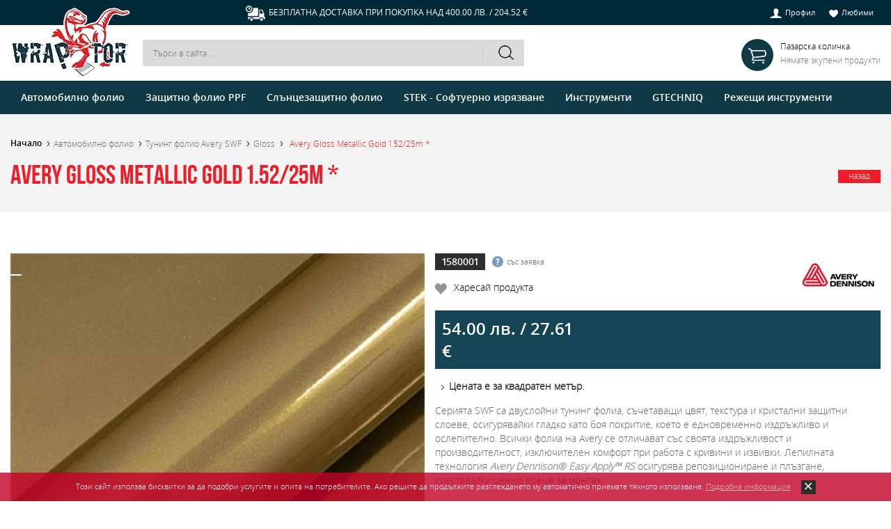

--- FILE ---
content_type: text/html; charset=UTF-8
request_url: https://wraptor.bg/gloss/avery-gloss-metallic-gold-1-52-25m/
body_size: 8230
content:
<!DOCTYPE html>
	<html lang="bg">
		<head>
			<meta charset="utf-8"/><title>Avery Gloss Metallic Gold 1.52/25m *</title>
	<meta http-equiv="X-UA-Compatible" content="IE=edge,chrome=1" />
	<meta name="viewport" content="width=device-width, initial-scale=1.0, maximum-scale=1.0, user-scalable=0" />
	<meta name="Description" content="Avery Gloss Metallic Gold 1.52/25m * на цена 54.00 лв. / 27.61 &euro; Цената е за квадратен метър. Серията SWF са двуслойни тунинг фолиа, съчетаващи ..." />
	<meta name="classification" content="business" />
	<meta name="allow-search" content="YES" />
	<meta name="page-type" Content="car, tuning, tools, advertising, foil, shop, store, Wraptor" />
	<meta name="language" content="bg" />
	<meta name="author" content="Studio AvangardStil" />
	<meta name="reply-to" content="info@avangardstil.it" />
	<meta name="copyright" content="Copyright &copy; 2026 Wraptor, All rights reserved." />
	<meta name="owner" content="Wraptor" />
	<meta name="rating" content="general" />
	<meta name="audience" Content="all" />
	<meta name="robots" content="index, follow" />
	<meta name="revisit-after" content="7 days" />
	<meta name="keywords" content="" />
    
	<meta name="twitter:card" content="summary_large_image" />
	<meta name="twitter:site" content="@WraptorBG" />
	<meta name="twitter:creator" content="@WraptorBG" />
	<meta name="twitter:title" content="Avery Gloss Metallic Gold 1.52/25m *" />
	<meta name="twitter:description" content="Avery Gloss Metallic Gold 1.52/25m * на цена 54.00 лв. / 27.61 &euro; Цената е за квадратен метър. Серията SWF са двуслойни тунинг фолиа, съчетаващи ..." />
    <meta name="twitter:image:alt" content="Avery Gloss Metallic Gold 1.52/25m *" />
    <meta name="twitter:image" content="https://wraptor.bg/Images/Items/Big/323.webp" />
    
	<meta property="fb:app_id" content="" />
	<meta property="og:url" content="https://wraptor.bg/gloss/avery-gloss-metallic-gold-1-52-25m/" />
	<meta property="og:type" content="website" />
	<meta property="og:title" content="Avery Gloss Metallic Gold 1.52/25m *" />
	<meta property="og:image" content="https://wraptor.bg/Images/Items/Big/323.webp" />
	<meta property="og:description" content="Avery Gloss Metallic Gold 1.52/25m * на цена 54.00 лв. / 27.61 &euro; Цената е за квадратен метър. Серията SWF са двуслойни тунинг фолиа, съчетаващи ..." />
	<meta name="facebook-domain-verification" content="ls92be4ku96gypx18thekolfveu527" /><link rel="canonical" href="https://wraptor.bg/gloss/avery-gloss-metallic-gold-1-52-25m/" />
		<link rel="alternate" href="https://wraptor.bg/gloss/avery-gloss-metallic-gold-1-52-25m/" hreflang="BG-bg" />
		<link rel="alternate" href="https://wraptor.bg/gloss/avery-gloss-metallic-gold-1-52-25m/" hreflang="x-default" /><link rel="SHORTCUT ICON" href="https://wraptor.bg/Images/Icons/favicon.ico" />
	<link rel="preload" href="https://wraptor.bg/Styles/Fonts/BebasNeue.woff2" as="font" type="font/woff2" crossorigin> 
	<link rel="preload" href="https://wraptor.bg/Styles/Fonts/BebasNeue.woff" as="font" type="font/woff" crossorigin> 
	<link rel="preload" href="https://wraptor.bg/Styles/Fonts/BebasNeue.ttf" as="font" type="font/ttf" crossorigin> 
	<link rel="preload" href="https://wraptor.bg/Styles/Fonts/BebasNeueBold.woff2" as="font" type="font/woff2" crossorigin> 
	<link rel="preload" href="https://wraptor.bg/Styles/Fonts/BebasNeueBold.woff" as="font" type="font/woff" crossorigin> 
	<link rel="preload" href="https://wraptor.bg/Styles/Fonts/BebasNeueBold.ttf" as="font" type="font/ttf" crossorigin> 
	<link rel="preload" href="https://wraptor.bg/Styles/Fonts/BebasNeueLight.woff2" as="font" type="font/woff2" crossorigin> 
	<link rel="preload" href="https://wraptor.bg/Styles/Fonts/BebasNeueLight.woff" as="font" type="font/woff" crossorigin> 
	<link rel="preload" href="https://wraptor.bg/Styles/Fonts/BebasNeueLight.ttf" as="font" type="font/ttf" crossorigin> 
	<link rel="preload" href="https://wraptor.bg/Styles/Fonts/OpenSans.woff2" as="font" type="font/woff2" crossorigin> 
	<link rel="preload" href="https://wraptor.bg/Styles/Fonts/OpenSans.woff" as="font" type="font/woff" crossorigin> 
	<link rel="preload" href="https://wraptor.bg/Styles/Fonts/OpenSans.ttf" as="font" type="font/ttf" crossorigin> 
	<link rel="preload" href="https://wraptor.bg/Styles/Fonts/OpenSansBold.woff2" as="font" type="font/woff2" crossorigin> 
	<link rel="preload" href="https://wraptor.bg/Styles/Fonts/OpenSansBold.woff" as="font" type="font/woff" crossorigin> 
	<link rel="preload" href="https://wraptor.bg/Styles/Fonts/OpenSansBold.ttf" as="font" type="font/ttf" crossorigin> 
	<link rel="preload" href="https://wraptor.bg/Styles/Fonts/OpenSansLight.woff2" as="font" type="font/woff2" crossorigin> 
	<link rel="preload" href="https://wraptor.bg/Styles/Fonts/OpenSansLight.woff" as="font" type="font/woff" crossorigin> 
	<link rel="preload" href="https://wraptor.bg/Styles/Fonts/OpenSansLight.ttf" as="font" type="font/ttf" crossorigin> 
	<link rel="preload" href="https://wraptor.bg/Styles/Fonts/OpenSansSemiBold.woff2" as="font" type="font/woff2" crossorigin> 
	<link rel="preload" href="https://wraptor.bg/Styles/Fonts/OpenSansSemiBold.woff" as="font" type="font/woff" crossorigin> 
	<link rel="preload" href="https://wraptor.bg/Styles/Fonts/OpenSansSemiBold.ttf" as="font" type="font/ttf" crossorigin><link href="https://wraptor.bg/Styles/Scripts/sweetalert.css" type="text/css" rel="stylesheet" />
	<link href="https://wraptor.bg/Styles/style.css" type="text/css" rel="stylesheet" />
    <link href="https://wraptor.bg/Styles/mobile.css" type="text/css" rel="stylesheet" /><link href="https://wraptor.bg/Styles/Scripts/slider.css" type="text/css" rel="stylesheet" />
            <link href="https://wraptor.bg/Styles/Scripts/popup.css" type="text/css" rel="stylesheet" />
            <link href="https://wraptor.bg/Styles/Pages/item.css" type="text/css" rel="stylesheet" /><!--[if lt IE 9]>
		<script src="https://wraptor.bg/Scripts/html5.js" async></script>
	<![endif]-->
	<script src="https://wraptor.bg/Scripts/lib.js"></script>
	<script src="https://wraptor.bg/Scripts/responsive.js" async></script>
    <script src="https://wraptor.bg/Scripts/others.js"></script><script src="https://wraptor.bg/Scripts/slider.js"></script>
        <script src="https://wraptor.bg/Scripts/popup.js"></script><script src="https://wraptor.bg/Scripts/functions.js"></script>
	<script async src="https://www.googletagmanager.com/gtag/js?id=G-QTPMZ76MZ9"></script>
    <noscript><img src="https://www.facebook.com/tr?id=1957183894723269&ev=PageView&noscript=1" width="1" height="1" alt="Facebook pixel" /></noscript></head>
		<body itemscope itemtype="http://schema.org/WebSite"><link itemprop="url" href="https://wraptor.bg/gloss/avery-gloss-metallic-gold-1-52-25m/" />
			<input type="hidden" id="page" value="gloss" />
			<div id="coockiebanner" class="coockiebanner">Този сайт използва бисквитки за да подобри услугите и опита на потребителите. Ако решите да продължите разглеждането му автоматично приемате тяхното използване.  <a href="https://wraptor.bg/profil/">Подробна информация</a><a class="boxclose"></a></div><section class="top" itemscope itemtype="http://schema.org/LocalBusiness">
                <meta itemprop="priceRange" content="$$" />
                <meta itemprop="name" content="Wraptor" />
				<meta itemprop="currenciesAccepted" content="BGN" />
                <meta itemprop="url" content="https://wraptor.bg/gloss/avery-gloss-metallic-gold-1-52-25m/" />
                <meta itemprop="openingHours" content="Mo-Fr 08:30-17:00" />
                <meta itemprop="telephone" content="+359 878 663 048" />
				<meta itemprop="paymentAccepted" content="Cash, Credit Card, etc." />
				<meta itemprop="logo" content="https://wraptor.bg/Images/Buttons/logo.png" />
				<meta itemprop="image" content="https://wraptor.bg/Images/Others/social.jpg" />
                <meta itemprop="address" content="бул. &quot;Александър Стамболийски&quot; 39Д, 4004 Пловдив" />
                <span class="count"><ul itemscope itemtype="http://schema.org/SiteNavigationElement">
            <li class="hide"><a class="show" itemprop="url"><p class="icon1"></p><span itemprop="name">Меню</span></a></li>
            <li><a href="https://wraptor.bg/profil/" itemprop="url"><p class="icon2"></p><span itemprop="name">Профил</span></a></li>
            <li><a href="https://wraptor.bg/lyubimi/" itemprop="url"><p class="icon3"></p><span itemprop="name">Любими</span></a></li>
            <li class="hide"><a class="cart" itemprop="url"><p class="icon4"></p><span itemprop="name">Количка</span></a></li>
		</ul><aside><p></p>Безплатна доставка при покупка над 400.00 лв. / 204.52 &euro;</aside>
                    <div class="cleall"></div>
                </span>
            </section>
            <header itemscope itemtype="http://schema.org/WPHeader">
                <span class="count">
                    <a href="https://wraptor.bg/" class="logo">
						<picture>
							<source type="image/webp" data-srcset="https://wraptor.bg/Images/Buttons/logo.webp" />
							<source type="image/png" data-srcset="https://wraptor.bg/Images/Buttons/logo.png" />
							<img data-src="https://wraptor.bg/Images/Buttons/logo.webp" width="175px" height="100px" alt="Wraptor" title="Wraptor" itemprop="name" class="lazy">
						</picture>
					</a>
                    <a class="cart">
                        <big><em></em></big>
                        <aside>Пазарска количка<p id="cartotal">Нямате зкупени продукти</p></aside>
                        <div class="clear"></div>
                    </a>
                    <div class="search"><input type="text" id="stext" placeholder="Търси в сайта ..." value="" /><a id="sfind" class="send"></a>
                        <div class="clear"></div>
                        <div id="livesearh" class="results"></div>
                    </div>
                    <div class="cleall"></div>
                </span>
            </header>
            <section class="shopingcart"><div id="cart" class="cart"></div></section><nav id="menu" class="menu">
                    <span class="count">
                        <ul id="categories" itemscope itemtype="http://schema.org/SiteNavigationElement"><li class="cat">
                <a href="https://wraptor.bg/avtomobilno-folio/" itemprop="url" class="smenu"><span itemprop="name">Автомобилно фолио<p>+</p></span></a><aside><div class="box">
                                <a href="https://wraptor.bg/tuning-folio-avery-swf/" itemprop="name"><span itemprop="name">Тунинг фолио Avery SWF</span></a><article><a href="https://wraptor.bg/gloss/" itemprop="name"><span itemprop="name">Gloss</span></a><a href="https://wraptor.bg/satin/" itemprop="name"><span itemprop="name">Satin</span></a><a href="https://wraptor.bg/matte/" itemprop="name"><span itemprop="name">Matte</span></a><a href="https://wraptor.bg/pearl/" itemprop="name"><span itemprop="name">Pearl</span></a><a href="https://wraptor.bg/customized/" itemprop="name"><span itemprop="name">Customized</span></a><a href="https://wraptor.bg/brushed/" itemprop="name"><span itemprop="name">Brushed</span></a><a href="https://wraptor.bg/chameleon/" itemprop="name"><span itemprop="name">Chameleon</span></a><a href="https://wraptor.bg/chrome/" itemprop="name"><span itemprop="name">Chrome</span></a><div class="clear"></div>
                                    </article></div><div class="box">
                                <a href="https://wraptor.bg/tuning-folio-iristek/" itemprop="name"><span itemprop="name">Тунинг фолио IRISTEK</span></a></div><div class="box">
                                <a href="https://wraptor.bg/tuning-folia-arlon/" itemprop="name"><span itemprop="name">Тунинг фолиа ARLON</span></a></div><div class="clear"></div>
                    </aside></li><li class="cat">
                <a href="https://wraptor.bg/zashtitno-folio-ppf/" itemprop="url" class="smenu"><span itemprop="name">Защитно фолио PPF<p>+</p></span></a><aside><div class="box">
                                <a href="https://wraptor.bg/za-chelni-stakla-i-panorami/" itemprop="name"><span itemprop="name">За челни стъкла и панорами</span></a></div><div class="box">
                                <a href="https://wraptor.bg/za-tsyalostna-zashtita/" itemprop="name"><span itemprop="name">За цялостна защита</span></a><article><a href="https://wraptor.bg/stek/" itemprop="name"><span itemprop="name">STEK</span></a><a href="https://wraptor.bg/stek-airforce-s-kanali-za-suh-montazh/" itemprop="name"><span itemprop="name">STEK AIRForce с канали за сух монтаж</span></a><a href="https://wraptor.bg/light-guard/" itemprop="name"><span itemprop="name">Light Guard</span></a><div class="clear"></div>
                                    </article></div><div class="box">
                                <a href="https://wraptor.bg/zatamnyavane-na-farove-i-stopove/" itemprop="name"><span itemprop="name">Затъмняване на фарове и стопове</span></a><article><a href="https://wraptor.bg/stek-za-farove-i-stopove/" itemprop="name"><span itemprop="name">STEK за фарове и стопове</span></a><a href="https://wraptor.bg/folio-luxe-wrap-za-zatamnyavane-na-farove/" itemprop="name"><span itemprop="name">Фолио LUXE Wrap за затъмняване на фарове</span></a><div class="clear"></div>
                                    </article></div><div class="box">
                                <a href="https://wraptor.bg/za-smyana-na-tsvyat/" itemprop="name"><span itemprop="name">За смяна на цвят</span></a><article><a href="https://wraptor.bg/iristek/" itemprop="name"><span itemprop="name">Iristek</span></a><div class="clear"></div>
                                    </article></div><div class="clear"></div>
                    </aside></li><li class="cat">
                <a href="https://wraptor.bg/slantsezashtitno-folio/" itemprop="url" class="smenu"><span itemprop="name">Слънцезащитно фолио<p>+</p></span></a><aside><div class="box">
                                <a href="https://wraptor.bg/stek-23/" itemprop="name"><span itemprop="name">STEK</span></a><article><a href="https://wraptor.bg/lunaray-action/" itemprop="name"><span itemprop="name">LUNARAY Action+</span></a><a href="https://wraptor.bg/lunaray-nex/" itemprop="name"><span itemprop="name">LUNARAY Nex</span></a><div class="clear"></div>
                                    </article></div><div class="box">
                                <a href="https://wraptor.bg/global/" itemprop="name"><span itemprop="name">GLOBAL</span></a><article><a href="https://wraptor.bg/global-hp-premium/" itemprop="name"><span itemprop="name">GLOBAL HP Premium</span></a><a href="https://wraptor.bg/global-qdp-ceramic/" itemprop="name"><span itemprop="name">GLOBAL QDP Ceramic</span></a><a href="https://wraptor.bg/global-ir-supreme/" itemprop="name"><span itemprop="name">GLOBAL IR Supreme</span></a><div class="clear"></div>
                                    </article></div><div class="box">
                                <a href="https://wraptor.bg/hameleonovo-folio-za-chelni-stakla/" itemprop="name"><span itemprop="name">Хамелеоново фолио за чeлни стъкла</span></a></div><div class="box">
                                <a href="https://wraptor.bg/wraptor-light-guard/" itemprop="name"><span itemprop="name">Wraptor Light Guard</span></a></div><div class="clear"></div>
                    </aside></li><li class="cat">
                <a href="https://wraptor.bg/stek-softuerno-izryazvane/" itemprop="url"><span itemprop="name">STEK - Софтуерно изрязване</span></a></li><li class="cat">
                <a href="https://wraptor.bg/instrumenti/" itemprop="url" class="smenu"><span itemprop="name">Инструменти<p>+</p></span></a><aside><div class="box">
                                <a href="https://wraptor.bg/rakeli/" itemprop="name"><span itemprop="name">Ракели</span></a></div><div class="box">
                                <a href="https://wraptor.bg/konsumativi/" itemprop="name"><span itemprop="name">Консумативи</span></a></div><div class="box">
                                <a href="https://wraptor.bg/drazhki-za-rakeli/" itemprop="name"><span itemprop="name">Дръжки за ракели</span></a></div><div class="box">
                                <a href="https://wraptor.bg/skraperi/" itemprop="name"><span itemprop="name">Скрапери</span></a></div><div class="box">
                                <a href="https://wraptor.bg/preparati/" itemprop="name"><span itemprop="name">Препарати</span></a></div><div class="box">
                                <a href="https://wraptor.bg/magniti/" itemprop="name"><span itemprop="name">Магнити</span></a></div><div class="clear"></div>
                    </aside></li><li class="cat">
                <a href="https://wraptor.bg/gtechniq/" itemprop="url" class="smenu"><span itemprop="name">GTECHNIQ<p>+</p></span></a><aside><div class="box">
                                <a href="https://wraptor.bg/keramichni-pokritiya/" itemprop="name"><span itemprop="name">Керамични покрития</span></a></div><div class="box">
                                <a href="https://wraptor.bg/za-pochistvane-i-poddrazhka/" itemprop="name"><span itemprop="name">За почистване и поддръжка</span></a></div><div class="box">
                                <a href="https://wraptor.bg/za-dzhanti-i-gumi/" itemprop="name"><span itemprop="name">За джанти и гуми</span></a></div><div class="box">
                                <a href="https://wraptor.bg/za-interior/" itemprop="name"><span itemprop="name">За интериор</span></a></div><div class="box">
                                <a href="https://wraptor.bg/za-stakla/" itemprop="name"><span itemprop="name">За стъкла</span></a></div><div class="clear"></div>
                    </aside></li><li class="cat">
                <a href="https://wraptor.bg/rezheshti-instrumenti/" itemprop="url"><span itemprop="name">Режещи инструменти</span></a></li><div class="cleall"></div>
                        </ul>
                    </span>
                </nav><script>
		fetch("https://www.google-analytics.com/mp/collect?measurement_id=" + measurementId + "&api_secret=" + apiSecret, {
			method: "POST",
			body: JSON.stringify({
				"client_id": getClientId,
				"events": [{
					"name": "view_item",
					"params": {
						"currency": "BGN",
        				"value": 54,
						"items": [
						 	{
								"item_id": "181",
								"item_name": "Avery Gloss Metallic Gold 1.52/25m *",
								"price": 54,
								"quantity": 1
							}
						]
					}
				}]
			})
		});
	</script><section class="headline">
        <span class="count">
            <ul>
                <li><a href="https://wraptor.bg/">Начало</a><p></p></li><li><a href="https://wraptor.bg/tuning-folio-avery-swf/avtomobilno-folio/">Автомобилно фолио</a><p></p></li><li><a href="https://wraptor.bg/tuning-folio-avery-swf/">Тунинг фолио Avery SWF</a><p></p></li><li><a href="https://wraptor.bg/gloss/">Gloss</a><p></p></li>
                <li><a href="https://wraptor.bg/gloss/avery-gloss-metallic-gold-1-52-25m/">Avery Gloss Metallic Gold 1.52/25m *</a></li>
            </ul>
            <h1><strong>Avery Gloss Metallic Gold 1.52/25m *</strong><a href="https://wraptor.bg/gloss/" class="button">назад</a></h1>
        </span>
    </section>
    <section class="page" itemtype="http://schema.org/Product" itemscope>
		<meta content="Avery Gloss Metallic Gold 1.52/25m *" itemprop="name">
        <meta content="https://wraptor.bg/gloss/avery-gloss-metallic-gold-1-52-25m/" itemprop="url">
        <span class="count"><div class="lside">
	<div class="box"><div class="label"><span class="top" style="background-color:#FFFFFF; color:#FFFFFF;"></span></div><ul id="images"><li><picture>
							<source type="image/webp" data-srcset="https://wraptor.bg/Images/Items/Big/323.webp" />
							<source type="image/jpg" data-srcset="https://wraptor.bg/Images/Items/Big/323.jpg" />
							<img src="https://wraptor.bg/Images/Items/Big/323.webp" width="700px" height="700px" alt="Avery Gloss Metallic Gold 1.52/25m * | 54.00 лв. / 27.61 &euro;" title="Avery Gloss Metallic Gold 1.52/25m * | 54.00 лв. / 27.61 &euro; - 323" itemprop="image" />
						</picture></li></ul>
	</div>
    <div id="thumbs" class="thumbs"><a data-slide-index="0" href="">
					<p></p>
					<picture>
						<source type="image/webp" data-srcset="https://wraptor.bg/Images/Items/Small/323.webp" />
						<source type="image/jpg" data-srcset="https://wraptor.bg/Images/Items/Small/323.jpg" />
						<img data-src="https://wraptor.bg/Images/Items/Small/323.webp" width="110px" height="110px" alt="Avery Gloss Metallic Gold 1.52/25m * | 54.00 лв. / 27.61 &euro;" title="323 - Avery Gloss Metallic Gold 1.52/25m * | 54.00 лв. / 27.61 &euro;" itemprop="image" class="lazy" />
					</picture>
				</a><p class="cleall"></p></div>
	<div class="cleall"></div>
</div><div class="rside">
    <div class="box"><span class="sku" itemprop="sku">1580001</span><span class="status"><em class="request"></em>със заявка</span><div class="clear"></div><a rev="181" class="like no"><em></em>Харесай продукта</a>
    </div><a href="https://wraptor.bg/proizvoditeli/avery-dennison/" class="brand" itemprop="brand" itemtype="https://schema.org/Brand" itemscope><picture>
					<source type="image/webp" data-srcset="https://wraptor.bg/Images/Brands/16.png" />
					<source type="image/png" data-srcset="https://wraptor.bg/Images/Brands/16.png" />
					<img data-src="https://wraptor.bg/Images/Brands/16.png" width="170px" height="95px" alt="Avery Dennison" title="Avery Dennison" class="lazy" />
				</picture><meta content="Avery Dennison" itemprop="name">
		</a><div class="cleall"></div>
    <div class="price" itemprop="offers" itemscope itemtype="http://schema.org/Offer">
		<meta itemprop="priceCurrency" content="BGN" />
		<meta content="https://wraptor.bg/gloss/avery-gloss-metallic-gold-1-52-25m/" itemprop="url">
		<meta itemprop="availability" content="https://schema.org/PreOrder" />
        <link itemprop="acceptedPaymentMethod" href="https://purl.org/goodrelations/v1#ByBankTransferInAdvance" />
        <link itemprop="acceptedPaymentMethod" href="https://purl.org/goodrelations/v1#ByInvoice" />
        <link itemprop="acceptedPaymentMethod" href="https://purl.org/goodrelations/v1#Cash" />
        <link itemprop="acceptedPaymentMethod" href="https://purl.org/goodrelations/v1#DirectDebit" />
        <link itemprop="acceptedPaymentMethod" href="https://purl.org/goodrelations/v1#PayPal" />
		<input type="hidden" id="price" value="54" /><meta itemprop="price" content="54.00" />
            <span id="p1" class="actual">54.00 лв. / 27.61 &euro;</span><div class="clear"></div><meta itemprop="priceValidUntil" content="2026-12-31" /></div><meta content="
	Цената е за квадратен метър.

Серията SWF са двуслойни тунинг фолиа, съчетаващи цвят, текстура и кристални защитни слоеве, осигурявайки гладко като боя покритие, което е едновременно издръжливо и ослепително. Всички фолиа на Avery се отличават със своята издръжливост и производителност, изключителен комфорт при работа с кривини и извивки. Лепилната технология&nbsp;Avery Dennison&reg; Easy Apply&trade; RS&nbsp;осигурява репозициониране и плъзгане, спестявайки ценно време за монтаж." itemprop="description">
		<div class="description"><ul>
	<li><strong>Цената е за квадратен метър.</strong></li>
</ul>
Серията SWF са двуслойни тунинг фолиа, съчетаващи цвят, текстура и кристални защитни слоеве, осигурявайки гладко като боя покритие, което е едновременно издръжливо и ослепително. Всички фолиа на Avery се отличават със своята издръжливост и производителност, изключителен комфорт при работа с кривини и извивки. Лепилната технология&nbsp;<strong><em>Avery Dennison&reg; Easy Apply&trade; RS</em></strong>&nbsp;осигурява репозициониране и плъзгане, спестявайки ценно време за монтаж.</div><div class="color">
            <input type="hidden" id="color" rel="0" />
            <strong id="cresult">Цвят: </strong> <span id="setcolor"></span><br /><meta itemprop="color" content="Yellow" />		
                <a dir="77" rel="Yellow" rev="0" class="null" style="background-color:#ffff1f;"></a><div class="clear"></div>
        </div><div class="mq">
			<strong id="cmresult">Дължина: </strong><em> в сантиметри</em>
			<input type="text" id="cm" placeholder="см." data-width="152" />
			<div id="mq"></div>
		</div><script>fbq("track", "ViewContent");</script><script>fbq("track", "CustomizeProduct");</script><small id="result"></small>
    <div class="action"><a id="call" dir="181" data-name="Avery Gloss Metallic Gold 1.52/25m *" class="btn">Бърза поръчка</a>
            <a id="buy" dir="181" data-name="Avery Gloss Metallic Gold 1.52/25m *" class="button">Закупи</a><div class="clear"></div>
    </div><hr />
	<div class="add">
		<h4>Оцени продукта</h4>
		<em id="s1" dir="1" data-id="181" class="null"></em>
    	<em id="s2" dir="2" data-id="181" class="null"></em>
    	<em id="s3" dir="3" data-id="181" class="null"></em>
    	<em id="s4" dir="4" data-id="181" class="null"></em>
		<em id="s5" dir="5" data-id="181" class="null"></em>
		<div class="clear"></div>
		<small id="voteresults"></small>
	</div>
    <div id="tellform" class="tellpopup">
        <div>
            <h3>Осведоми ме</h3>
            <input type="text" id="tellname" placeholder="Вашето име" />
            <input type="text" id="tellmail" placeholder="E-mail" />
            <hr />
            <strong>Общи условия: </strong><br />
            <div class="checkbox"><input type="checkbox" id="tellaccept" name="check"><label id="checkbox" for="tellaccept"></label></div>
            <label for="tellaccept" class="txt">Приемам общите условия и разрешавам обработката на личните ми данни, съдържащи се в тази форма само за вътрешно ползване.<br />Съгласявам се със законовите норми съгласно ЗЗП и GDPR.</label>
            <div class="clear"></div>
            <small id="tellresult"></small>
            <a id="tellsend" rel="181" class="btn">Изпрати</a>
        </div>
    </div>
</div>
<div class="cleall"></div><article>
		<h3><p></p>Други продукти<span><div id="m3prev" class="prevs"></div> / <div id="m3next" class="nexts"></div></span></h3>
		<ul class="more3"><li><a href="https://wraptor.bg/rakeli/rakel-byudzheten-sredna-tvardost-byal/" id="item74" class="item" itemprop="itemListElement" itemscope itemtype="http://schema.org/ListItem">
		<link itemprop="url" href="https://wraptor.bg/rakeli/rakel-byudzheten-sredna-tvardost-byal/" /><picture>
					<source type="image/webp" data-srcset="https://wraptor.bg/Images/Items/Medium/163.webp" />
					<source type="image/jpg" data-srcset="https://wraptor.bg/Images/Items/Medium/163.jpg" />
					<img data-src="https://wraptor.bg/Images/Items/Medium/163.webp" width="244px" height="244px" alt="Ракел бюджетен средна твърдост /бял/" title="Ракел бюджетен средна твърдост /бял/ - 74" itemprop="image" class="lazy" />
				</picture><div class="info"><h4 itemprop="name">Ракел бюджетен средна твърдост /бял/</h4></div><div class="price">3.00<sub> лв.</sub> / 1.53<sub> &euro;</sub></div><div class="status"><em class="available"></em>в наличност</div><div class="reating"><em class="null"></em><em class="null"></em><em class="null"></em><em class="null"></em><em class="null"></em></div>
	   <div class="cleall"></div>
    </a></li><li><a href="https://wraptor.bg/konsumativi/pistolet-za-goresht-vazduh/" id="item601" class="item" itemprop="itemListElement" itemscope itemtype="http://schema.org/ListItem">
		<link itemprop="url" href="https://wraptor.bg/konsumativi/pistolet-za-goresht-vazduh/" /><picture>
					<source type="image/webp" data-srcset="https://wraptor.bg/Images/Items/Medium/sott-heatgun.webp" />
					<source type="image/jpg" data-srcset="https://wraptor.bg/Images/Items/Medium/sott-heatgun.jpg" />
					<img data-src="https://wraptor.bg/Images/Items/Medium/sott-heatgun.webp" width="244px" height="244px" alt="Пистолет за горещ въздух" title="Пистолет за горещ въздух - 601" itemprop="image" class="lazy" />
				</picture><div class="info"><h4 itemprop="name">Пистолет за горещ въздух</h4></div><div class="price">117.60<sub> лв.</sub> / 60.13<sub> &euro;</sub></div><div class="status"><em class="available"></em>в наличност</div><div class="reating"><em class="null"></em><em class="null"></em><em class="null"></em><em class="null"></em><em class="null"></em></div>
	   <div class="cleall"></div>
    </a></li><li><a href="https://wraptor.bg/tuning-folia-arlon/arlon-gloss-berry-blue-1-52-25m/" id="item569" class="item" itemprop="itemListElement" itemscope itemtype="http://schema.org/ListItem">
		<link itemprop="url" href="https://wraptor.bg/tuning-folia-arlon/arlon-gloss-berry-blue-1-52-25m/" /><picture>
					<source type="image/webp" data-srcset="https://wraptor.bg/Images/Items/Medium/berry-blue.webp" />
					<source type="image/jpg" data-srcset="https://wraptor.bg/Images/Items/Medium/berry-blue.jpg" />
					<img data-src="https://wraptor.bg/Images/Items/Medium/berry-blue.webp" width="244px" height="244px" alt="Arlon Gloss Berry Blue 1.52/25m" title="Arlon Gloss Berry Blue 1.52/25m - 569" itemprop="image" class="lazy" />
				</picture><div class="info"><h4 itemprop="name">Arlon Gloss Berry Blue 1.52/25m</h4></div><div class="price">48.00<sub> лв.</sub> / 24.54<sub> &euro;</sub></div><div class="status"><em class="request"></em>със заявка</div><div class="reating"><em class="null"></em><em class="null"></em><em class="null"></em><em class="null"></em><em class="null"></em></div>
	   <div class="cleall"></div>
    </a></li><li><a href="https://wraptor.bg/konsumativi/rakel-equalizer/" id="item530" class="item" itemprop="itemListElement" itemscope itemtype="http://schema.org/ListItem">
		<link itemprop="url" href="https://wraptor.bg/konsumativi/rakel-equalizer/" /><picture>
					<source type="image/webp" data-srcset="https://wraptor.bg/Images/Items/Medium/equalizer.webp" />
					<source type="image/jpg" data-srcset="https://wraptor.bg/Images/Items/Medium/equalizer.jpg" />
					<img data-src="https://wraptor.bg/Images/Items/Medium/equalizer.webp" width="244px" height="244px" alt="Ракел Equalizer" title="Ракел Equalizer - 530" itemprop="image" class="lazy" />
				</picture><div class="info"><h4 itemprop="name">Ракел Equalizer</h4></div><div class="price">13.50<sub> лв.</sub> / 6.90<sub> &euro;</sub></div><div class="status"><em class="available"></em>в наличност</div><div class="reating"><em class="null"></em><em class="null"></em><em class="null"></em><em class="null"></em><em class="null"></em></div>
	   <div class="cleall"></div>
    </a></li><li><a href="https://wraptor.bg/rezheshti-instrumenti/rezerven-nozh-ba-100-45-5br-paket/" id="item43" class="item" itemprop="itemListElement" itemscope itemtype="http://schema.org/ListItem">
		<link itemprop="url" href="https://wraptor.bg/rezheshti-instrumenti/rezerven-nozh-ba-100-45-5br-paket/" /><picture>
					<source type="image/webp" data-srcset="https://wraptor.bg/Images/Items/Medium/106.webp" />
					<source type="image/jpg" data-srcset="https://wraptor.bg/Images/Items/Medium/106.jpg" />
					<img data-src="https://wraptor.bg/Images/Items/Medium/106.webp" width="244px" height="244px" alt="Резервен нож BA-100 45° 5бр/пакет" title="Резервен нож BA-100 45° 5бр/пакет - 43" itemprop="image" class="lazy" />
				</picture><div class="info"><h4 itemprop="name">Резервен нож BA-100 45° 5бр/пакет</h4></div><div class="price">6.00<sub> лв.</sub> / 3.07<sub> &euro;</sub></div><div class="status"><em class="available"></em>в наличност</div><div class="reating"><em class="null"></em><em class="null"></em><em class="null"></em><em class="null"></em><em class="null"></em></div>
	   <div class="cleall"></div>
    </a></li><li><a href="https://wraptor.bg/rakeli/rakel-za-stakla-conqueror-sin/" id="item49" class="item" itemprop="itemListElement" itemscope itemtype="http://schema.org/ListItem">
		<link itemprop="url" href="https://wraptor.bg/rakeli/rakel-za-stakla-conqueror-sin/" /><picture>
					<source type="image/webp" data-srcset="https://wraptor.bg/Images/Items/Medium/119.webp" />
					<source type="image/jpg" data-srcset="https://wraptor.bg/Images/Items/Medium/119.jpg" />
					<img data-src="https://wraptor.bg/Images/Items/Medium/119.webp" width="244px" height="244px" alt="Ракел за стъкла Conqueror син" title="Ракел за стъкла Conqueror син - 49" itemprop="image" class="lazy" />
				</picture><div class="info"><h4 itemprop="name">Ракел за стъкла Conqueror син</h4></div><div class="price">15.40<sub> лв.</sub> / 7.87<sub> &euro;</sub></div><div class="status"><em class="available"></em>в наличност</div><div class="reating"><em class="null"></em><em class="null"></em><em class="null"></em><em class="null"></em><em class="null"></em></div>
	   <div class="cleall"></div>
    </a></li></ul>
</article><div class="cleall"></div></span>
	</section><section class="bottom">
                <span class="count">
                    <div class="box"><p class="icon1"></p><strong>Безплатна доставка</strong>за всички поръчки над 400.00 лв. / 204.52 &euro;</div>
                    <div class="box"><p class="icon2"></p><strong>Възможност за връщане</strong>в срок от 14 дни съгласно ЗЗП</div>
                    <div class="box"><p class="icon3"></p><strong>Гарантирано качество</strong>на всички предлагани стоки</div>
                    <div class="box"><p class="icon4"></p><strong>Помощен център</strong>отговор на всеки Ваш въпрос</div>
                    <div class="clear"></div>
                </span>
            </section>
            <footer itemscope itemtype="http://schema.org/WPFooter">
                <span class="count">
                    <div class="menu" itemscope itemtype="http://schema.org/SiteNavigationElement">
                        <div class="title">Меню</div><a href="https://wraptor.bg/" itemprop="url"><span itemprop="name">Начало</span></a>
		<a href="https://wraptor.bg/za-nas/" itemprop="url"><span itemprop="name">За нас</span></a>
		<a href="https://wraptor.bg/kontakti/" itemprop="url"><span itemprop="name">Контакти</span></a></div>
                    <div class="menu" itemscope itemtype="http://schema.org/SiteNavigationElement">
                        <div class="title">Пазаруване</div><a href="https://wraptor.bg/produkti/novi-predlozheniya/" itemprop="url"><span itemprop="name">Нови предложения</span></a>
		<a href="https://wraptor.bg/produkti/promotsii/" itemprop="url"><span itemprop="name">Продукти на оферта</span></a>
		<a href="https://wraptor.bg/proizvoditeli/" itemprop="url"><span itemprop="name">Производители</span></a></div>
                    <div class="menu" itemscope itemtype="http://schema.org/SiteNavigationElement">
                        <div class="title">Полезно</div><a href="https://wraptor.bg/polezno/plashtaniya/" itemprop="url"><span itemprop="name">Методи на плащане</span></a>
		<a href="https://wraptor.bg/polezno/dostavki/" itemprop="url"><span itemprop="name">Доставки и срокове</span></a>
		<a href="https://wraptor.bg/polezno/garantsii/" itemprop="url"><span itemprop="name">Гаранции и качество</span></a>
		<a href="https://wraptor.bg/polezno/otkaz/" itemprop="url"><span itemprop="name">Право на отказ</span></a>
		<a href="https://wraptor.bg/polezno/zamyana/" itemprop="url"><span itemprop="name">Замяна и връщане</span></a>
		<a href="https://wraptor.bg/polezno/vaprosi/" itemprop="url"><span itemprop="name">Често задавани въпроси</span></a></div>
                    <div class="menu" itemscope itemtype="http://schema.org/SiteNavigationElement">
                        <div class="title">Информация</div><a href="https://wraptor.bg/obshti-usloviya/" itemprop="url"><span itemprop="name">Общи условия</span></a>
		<a href="https://wraptor.bg/biskvitki/" itemprop="url"><span itemprop="name">Бисквитки</span></a>
        <a href="https://wraptor.bg/poveritelnost/" itemprop="url"><span itemprop="name">Политика на поверителност</span></a>
		<a href="https://ec.europa.eu/consumers/odr/main/index.cfm?event=main.home2.show&lng=BG" target="_blank" itemprop="url"><span itemprop="name">Online решаване на спорове</span></a></div>
                    <div class="small">
                        <div class="title">Е-бюлетин</div>
                        <p>Запиши се и получавай известия за нови продукти и горещи оферти: </p>
                        <input type="text" id="newsletter" placeholder="Вашият e-mail адрес" />
                        <a id="nsend" class="button"><p></p>Изпрати</a>
                        <div class="clear"></div>
                        <small id="nresults"></small>
                    </div>
                    <div class="clear"></div>
                </span>
                <div class="socket">
                    <span class="count">
                        <div class="social">
                            <p>Последвайте ни в: </p><a href="//www.facebook.com/Wraptor.bg" target="_blank" class="facebook">Facebook</a></div>
                        <div class="copyright">
                            <strong><span itemprop="copyrightYear">2026</span> &copy; <span itemprop="copyrightHolder" itemscope itemtype="http://schema.org/Organization"><span itemprop="name">Wraptor. </span></span></strong>Всички права запазени. 
                            <aside>Create and design by <a href="https://www.avangardstil.it" target="_blank">Studio AvangardStil</a></aside>
                        </div>
                        <div class="cleall"></div>
                    </span>
                </div>
            </footer>
            <noscript id="deferred-styles"><link rel="stylesheet" type="text/css" href="https://wraptor.bg/Styles/fonts.css"/></noscript>
			<script async>            
				var loadDeferredStyles = function(){
					var addStylesNode = document.getElementById("deferred-styles");
					var replacement = document.createElement("div");
					replacement.innerHTML = addStylesNode.textContent;
					document.body.appendChild(replacement)
					addStylesNode.parentElement.removeChild(addStylesNode);
				};

				var raf = window.requestAnimationFrame || window.mozRequestAnimationFrame || window.webkitRequestAnimationFrame || window.msRequestAnimationFrame;
				if(raf) raf(function(){ window.setTimeout(loadDeferredStyles, 0); });
				else window.addEventListener("load", loadDeferredStyles);
			</script><script defer src="https://static.cloudflareinsights.com/beacon.min.js/vcd15cbe7772f49c399c6a5babf22c1241717689176015" integrity="sha512-ZpsOmlRQV6y907TI0dKBHq9Md29nnaEIPlkf84rnaERnq6zvWvPUqr2ft8M1aS28oN72PdrCzSjY4U6VaAw1EQ==" data-cf-beacon='{"version":"2024.11.0","token":"85c3d02a4f28413294b774439536eb1d","r":1,"server_timing":{"name":{"cfCacheStatus":true,"cfEdge":true,"cfExtPri":true,"cfL4":true,"cfOrigin":true,"cfSpeedBrain":true},"location_startswith":null}}' crossorigin="anonymous"></script>
</body>
	</html>

--- FILE ---
content_type: text/css; charset=utf-8
request_url: https://wraptor.bg/Styles/style.css
body_size: 5261
content:
@charset "utf-8";
/* CSS Document */

* {
	outline:none;
	padding:0px;
	margin:0px;
}

html{
	height:100%;
	padding:0px;
	margin:0px;
}

body{
	height:100%;
	overflow-x:hidden;
    background-color:#FFF;
    font-family:'OpenSansLight';
	font-size:14px;
	color:#666;
	text-decoration:none;
	font-weight:normal;
	font-style:normal;
	line-height:20px;
	padding:0px;
	margin:0px;
}

/* ALL */
.clear{height:0px; display:block; clear:left; font-size:0px; line-height:0px;}
.clean{height:0px; display:block; clear:right; font-size:0px; line-height:0px;}
.cleall{height:0px; display:block; clear:both; font-size:0px; line-height:0px;}

img{max-width:100%; height:auto; border:none; aspect-ratio:attr(width) / attr(height);}
picture{max-width:100%; height:auto; border:none;}

hr{height:1px; background-color:#CCC; border:none; color:#CCC; margin:30px 0px;}

a{color:#ed1e28; text-decoration:none; cursor:pointer;}
a:hover{color:#ed1e28; text-decoration:underline;}

a.button{display:inline-block; position:relative; background-color:#ed1e28; font-family:'OpenSansLight'; font-size:12px; color:#FFF; text-decoration:none; text-transform:uppercase; font-weight:normal; font-style:normal; line-height:36px; padding:0px 20px; margin:0px; -webkit-transition:all 0.3s ease-in-out; -moz-transition:all 0.3s ease-in-out; -o-transition:all 0.3s ease-in-out; transition:all 0.3s ease-in-out;}
a.button:hover{background-color:#2e2e2e; text-decoration:none;}

a.btn{display:inline-block; position:relative; background-color:#2e2e2e; font-family:'OpenSansLight'; font-size:12px; color:#FFF; text-decoration:none; text-transform:uppercase; font-weight:normal; font-style:normal; line-height:36px; padding:0px 20px; margin:0px; -webkit-transition:all 0.3s ease-in-out; -moz-transition:all 0.3s ease-in-out; -o-transition:all 0.3s ease-in-out; transition:all 0.3s ease-in-out;}
a.btn:hover{background-color:#ed1e28; text-decoration:none;}

ul,
ol{display:block; padding:0px; margin:15px 0px 15px 20px;}
ul li{list-style-image:url(../Images/Icons/ulli.png); padding:0px; margin:0px;}

.fb_iframe_widget{vertical-align:middle;}
noscript img,
noscript picture{display:none;}

span.count{width:-moz-calc(100% - 30px); width:-webkit-calc(100% - 30px); width:-o-calc(100% - 30px); width:calc(100% - 30px); max-width:1280px; display:block; position:relative; padding:0px 15px; margin:0px auto;}

/* STATUS */
small{display:none; font-family:Gotham, "Helvetica Neue", Helvetica, Arial, sans-serif; font-size:11px; text-decoration:none; padding:10px 0px; margin:0px 0px 15px 0px;}
small.error{display:block; color:#881b1b;}
small.success{display:block; color:#409805;}
small.loading{display:block; color:#666;}
small img,
small picture{vertical-align:text-bottom; padding:0px; margin:0px 7px 0px 0px;}

/* INPUT */
input{width:-moz-calc(100% - 30px); width:-webkit-calc(100% - 30px); width:-o-calc(100% - 30px); width:calc(100% - 30px); height:38px; display:block; position:relative; background-color:#FFF; border:none; font-family:'OpenSansLight'; font-size:12px; color:#666; text-decoration:none; font-weight:normal; font-style:normal; text-transform:none; line-height:38px; padding:0px 15px; margin:0px 0px 15px 0px;}
input.error{background-color:#FCD0C7; color:#901B1B; text-decoration:none;}
input:disabled{color:#999;}

/* TEXTAREA */
textarea{width:-moz-calc(100% - 30px); width:-webkit-calc(100% - 30px); width:-o-calc(100% - 30px); width:calc(100% - 30px); height:168px; display:block; position:relative; background-color:#FFF; border:none; font-family:'OpenSansLight'; font-size:12px; color:#666; text-decoration:none; font-weight:normal; font-style:normal; text-transform:none; line-height:16px; padding:15px; margin:0px 0px 15px 0px;}
textarea.error{background-color:#FCD0C7; color:#901B1B; text-decoration:none;}

/* SELECT */
.slct{width:100%; height:38px; display:inline-block; overflow:hidden; background-color:#FFF; background-image:url(../Images/Icons/select.png); background-position:calc(100% - 10px) 50%; background-repeat:no-repeat; border:none; vertical-align:middle; padding:0px; margin:0px 0px 15px 0px;}
.slct select{width:-moz-calc(100% + 24px); width:-webkit-calc(100% + 24px); width:-o-calc(100% + 24px); width:calc(100% + 24px); background:transparent; border:0; line-height:1; font-size:12px; color:#666; text-decoration:none; font-weight:normal; font-style:normal; padding:13px 3px; margin:0px; border-radius:0; -webkit-appearance:none;}
.slct select option{color:#666; padding:0px 10px;}
.slct select:disabled,
.slct select:disabled option{color:#CCC;}

.slct.error{background-color:#FCD0C7;}
.slct.error select,
.slct.error select option{color:#901B1B; text-decoration:none;}

/* LABEL */
label{cursor:pointer;}

/* RADIO */
div.radio{width:24px; height:24px; position:relative; float:left; clear:both; overflow:hidden; padding:0px; margin:0px 10px 15px 0px; -webkit-border-radius:50%; -moz-border-radius:50%; border-radius:50%;}
div.radio label{width:24px; height:24px; position:absolute; left:0px; top:0px; background-color:#FFF; border:none; padding:0px; cursor:pointer;}
div.radio label:after{width:12px; height:12px; position:absolute; top:6px; left:6px; background-color:#424242; -ms-filter:"progid:DXImageTransform.Microsoft.Alpha(Opacity=0)"; filter:alpha(opacity=0); opacity:0; content:''; -webkit-border-radius:50%; -moz-border-radius:50%; border-radius:50%;}
div.radio label:hover::after{-ms-filter:"progid:DXImageTransform.Microsoft.Alpha(Opacity=30)"; filter:alpha(opacity=30); opacity:0.5;}
div.radio input[type=radio]:checked + label:after{-ms-filter:"progid:DXImageTransform.Microsoft.Alpha(Opacity=100)"; filter: alpha(opacity=100); opacity:1;}

div.radio.error label{background-color:#FCD0C7;}

/* CHECKBOX */
div.checkbox{width:25px; height:25px; position:relative; float:left; clear:both; padding:0px; margin:0px 10px 2px 0px;}
div.checkbox label{width:25px; height:25px; position:absolute; left:0px; top:0px; background-color:#FFF; border:none; padding:0px; cursor:pointer;}
div.checkbox label:after{width:12px; height:8px; position:absolute; top:5px; left:5px; background:transparent; border:3px solid #333; border-top:none; border-right:none; -ms-filter:"progid:DXImageTransform.Microsoft.Alpha(Opacity=0)";filter:alpha(opacity=0); opacity:0; content:''; -webkit-transform:rotate(-45deg); -moz-transform:rotate(-45deg); -o-transform:rotate(-45deg); -ms-transform:rotate(-45deg); transform:rotate(-45deg);}
div.checkbox label:hover::after{-ms-filter:"progid:DXImageTransform.Microsoft.Alpha(Opacity=30)"; filter:alpha(opacity=30); opacity:0.5;}
div.checkbox input[type=checkbox]:checked + label:after{-ms-filter:"progid:DXImageTransform.Microsoft.Alpha(Opacity=100)"; filter: alpha(opacity=100); opacity:1;}

div.checkbox.error label{background-color:#FCD0C7;}

/* COOKIES */
div.coockiebanner{width:-moz-calc(100% - 30px); width:-webkit-calc(100% - 30px); width:-o-calc(100% - 30px); width:calc(100% - 30px); position:fixed; left:0px; bottom:0px; background-color:rgba(195,0,39,0.8); font-size:11px; color:#FFF; text-decoration:none; text-align:center; padding:10px 15px; margin:0px; opacity:0; z-index:999999;}

div.coockiebanner a{color:#E1BBBC; text-decoration:underline;}
div.coockiebanner a:hover{text-decoration:none;}

div.coockiebanner a.boxclose{display:inline-block; background-color:#2e2e2e; font-size:20px; color:#FFF; text-decoration:none; font-weight:bold; line-height:0px; vertical-align:middle; padding:9px 6px 11px 4px; margin:0px 0px 0px 15px; cursor:pointer; -webkit-transition:all 0.3s ease-in-out; -moz-transition:all 0.3s ease-in-out; -o-transition:all 0.3s ease-in-out; transition:all 0.3s ease-in-out;}
div.coockiebanner a.boxclose:hover{background-color:#FFF; color:#ed1e28; text-decoration:none;}
div.coockiebanner a.boxclose:before{content:"×";}

/* MESSAGE */
div.message{width:100%; min-height:20px; position:relative; font-size:14px; color:#FFF; text-decoration:none; line-height:40px; text-align:center; padding:0px; margin:0px;}
div.message a{display:block; position:relative; padding:0px; margin:0px; z-index:1;}
div.message img,
div.message picture{display:block; position:relative; padding:0px; margin:0px auto; z-index:1;}

div.message a.close{width:20px; height:20px; display:block; position:absolute; right:10px; top:50%; background-color:#000; font-size:20px; color:#FFF; text-decoration:none; font-weight:bold; line-height:20px; vertical-align:middle; padding:0px; margin:-10px 0px 0px 0px; z-index:99; cursor:pointer; -webkit-transition:all 0.3s ease-in-out; -moz-transition:all 0.3s ease-in-out; -o-transition:all 0.3s ease-in-out; transition:all 0.3s ease-in-out;}
div.message a.close:hover{background-color:#FFF; color:#000; text-decoration:none;}
div.message a.close:before{content:"×";}

/* TOP */
section.top{display:block; position:relative; background-color:#002938; font-family:'OpenSans'; font-size:12px; color:#FFF; text-align:center; line-height:22px; padding:6px 0px; margin:0px;}

/* --- PHONE --- */
section.top a.phone{display:block; position:relative; float:left; color:#FFF; text-decoration:none; padding:0px; margin:0px; -webkit-transition:all 0.3s ease-in-out; -moz-transition:all 0.3s ease-in-out; -o-transition:all 0.3s ease-in-out; transition:all 0.3s ease-in-out;}
section.top a.phone p{width:20px; height:14px; display:inline-block; background-image:url("../Images/Icons/all.png"); background-position:-22px 0px; background-repeat:no-repeat; vertical-align:middle; padding:0px; margin:4px 5px 4px 0px;}
section.top a.phone:hover{color:#EFB3BF;}

/* --- DELIVERY --- */
section.top aside{display:block; text-transform:uppercase; padding:0px; margin:0px;}
section.top aside p{width:28px; height:22px; display:inline-block; background-image:url("../Images/Icons/all.png"); background-position:-42px 0px; background-repeat:no-repeat; vertical-align:middle; padding:0px; margin:0px 5px 0px 0px;}

/* --- MENU --- */
section.top ul{display:block; position:relative; float:right; list-style:none; padding:0px; margin:0px;}
section.top ul li{display:block; position:relative; float:left; list-style:none; padding:0px 10px; margin:0px;}
section.top ul li.hide{display:none;}

section.top ul li a{font-size:11px; color:#FFF; text-decoration:none; padding:0px; margin:0px; -webkit-transition:all 0.3s ease-in-out; -moz-transition:all 0.3s ease-in-out; -o-transition:all 0.3s ease-in-out; transition:all 0.3s ease-in-out;}
section.top ul li a:hover{color:#EFB3BF;}
section.top ul li a p{display:inline-block; background-image:url("../Images/Icons/all.png"); background-repeat:no-repeat; vertical-align:middle; padding:0px;}
section.top ul li a p.icon1{width:15px; height:14px; background-position:-70px 0px; margin:4px 5px 4px 0px;}
section.top ul li a p.icon2{width:17px; height:14px; background-position:-85px 0px; margin:4px 5px 4px 0px;}
section.top ul li a p.icon3{width:13px; height:11px; background-position:-102px 0px; margin:6px 5px 5px 0px;}
section.top ul li a p.icon4{width:15px; height:14px; background-position:-115px 0px; margin:4px 5px 4px 0px;}

/* HEADER */
header{display:block; position:relative; background-color:#FFF; padding:15px 0px 5px 0px; margin:0px; z-index:9999;}

/* --- LOGO --- */
header a.logo{width:240px; min-height:100px; height:auto; max-height:100px; height:auto; display:block; position:relative; float:left; text-decoration:none; padding:0px; margin:-40px 0px 0px 0px;}
header a.logo img,
header a.logo picture{display:block; position:relative; padding:0px; margin:0px;}
header a.logo:hover{text-decoration:none;}

/* --- CART --- */
header a.cart{display:block; float:right; position:relative; font-size:12px; color:#000; text-decoration:none; padding:0px; margin:5px 0px;}

header a.cart big{width:46px; height:46px; display:block; position:relative; float:left; background-color:#103946; padding:0px; margin:0px 10px 0px 0px; -webkit-border-radius:50%; -moz-border-radius:50%; border-radius:50%; -webkit-transition:all 0.3s ease-in-out; -moz-transition:all 0.3s ease-in-out; -o-transition:all 0.3s ease-in-out; transition:all 0.3s ease-in-out;}
header a.cart big em{width:26px; height:23px; display:block; background-image:url("../Images/Icons/all.png"); background-position:-432px -194px; background-repeat:no-repeat; padding:0px; margin:13px auto 10px auto;}

header a.cart aside{width:-moz-calc(100% - 56px); width:-webkit-calc(100% - 56px); width:-o-calc(100% - 56px); width:calc(100% - 56px); float:left; padding:0px; margin:0px;}
header a.cart aside p{display:block; color:#757575; white-space:nowrap; padding:0px; margin:0px;}
header a.cart aside p strong{font-family:'OpenSansBold'; color:#ed1e28; font-weight:normal;}

header a.cart:hover{text-decoration:none;}
header a.cart:hover big{background-color:#ed1e28;}

/* --- SEARCH --- */
header div.search{width:-moz-calc(100% - 730px); width:-webkit-calc(100% - 730px); width:-o-calc(100% - 730px); width:calc(100% - 730px); max-width:548px; height:38px; position:relative; float:left; background-color:#dbdbdb; padding:0px; margin:6px 40px; -webkit-border-radius:2px; -moz-border-radius:2px; border-radius:2px;}
header div.search input{width:-moz-calc(100% - 90px); width:-webkit-calc(100% - 90px); width:-o-calc(100% - 90px); width:calc(100% - 90px); height:24px; display:block; float:left; background-color:#dbdbdb; border-right:1px solid #c6c6c6; color:#000; line-height:24px; margin:7px 7px 7px 0px;}

header div.search a.send{width:22px; height:23px; float:left; background-image:url("../Images/Icons/all.png"); background-position:0px 0px; background-repeat:no-repeat; padding:0px; margin:7px 15px 8px 15px; -webkit-transition:all 0.3s ease-in-out; -moz-transition:all 0.3s ease-in-out; -o-transition:all 0.3s ease-in-out; transition:all 0.3s ease-in-out;}
header div.search a.send:hover{opacity:0.5;}

header div.search .slct{max-width:120px; height:24px; display:block; float:left; background-color:#dbdbdb; background-position:100% 50%; margin:7px 0px;}
header div.search .slct select{padding:0px;}

/* === RESULTS === */
header div.search .results{width:100%; position:absolute; background-color:#EEE; padding:0px; margin:2px 0px 0px 0px; z-index:99;}
header div.search .results img,
header div.search .results picture{display:inline-block; vertical-align:middle; padding:0px; margin:20px 10px 20px 20px;}

header div.search .results a{display:block; position:relative; padding:0px; margin:0px 15px 15px 15px;}
header div.search .results a:first-of-type{margin:15px;}
header div.search .results a h4{display:block; font-family:'OpenSansLight'; font-size:14px; color:#232323; text-decoration:none; font-weight:normal; font-style:normal; padding:0px; margin:0px 0px 5px 0px;}
header div.search .results a img,
header div.search .results a picture{max-width:70px; display:block; float:left; padding:0px; margin:0px 10px 0px 0px;}
header div.search .results a strong{display:inline-block; background-color:#000; font-family:'OpenSansSemiBold'; font-size:12px; color:#FFF; text-decoration:none; font-weight:normal; font-style:normal; text-transform:uppercase; vertical-align:middle; padding:0px 10px; margin:0px 0px 5px 0px;}

header div.search .results a:hover{text-decoration:none;}
header div.search .results a:hover h4{color:#ed1e28; text-decoration:none;}

/* NAVIGATION */ 
nav{display:block; position:relative; background-color:#103946; padding:0px; margin:0px; z-index:999;}

/* --- MENU --- */
nav ul{display:block; position:relative; list-style:none; padding:0px; margin:0px;}
nav ul li{display:block; float:left; list-style:none; padding:0px; margin:0px;}
nav ul li a{display:block; font-family:'OpenSansSemiBold'; font-size:14px; color:#FFF; text-decoration:none; font-weight:normal; font-style:normal; line-height:48px; padding:0px 15px; margin:0px; -webkit-transition:all 0.3s ease-in-out; -moz-transition:all 0.3s ease-in-out; -o-transition:all 0.3s ease-in-out; transition:all 0.3s ease-in-out;}
nav ul li a p{display:none;}
nav ul li:hover a,
nav ul li a:hover{background-color:#ed1e28; color:#FFF; text-decoration:none;}
nav ul li a img,
nav ul li a picture{display:inline-block; vertical-align:middle; padding:0px; margin:0px 10px 0px 0px;}
nav ul li a span{max-height:28px; display:inline-block; padding:0px; margin:0px;}

/* === SUB === */
nav ul li aside{display:none; position:absolute; text-align:left; line-height:24px; padding:0px; margin:0px; z-index:9999;}
nav ul li aside div.box{position:relative; padding:0px; margin:0px;}
nav ul li aside div.box a{min-width:240px; display:block; background-color:#ed1e28; text-align:left; line-height:36px; padding:0px 15px; margin:1px 0px 0px 0px;}
nav ul li aside div.box:hover a,
nav ul li aside div.box a:hover{background-color:#ed1e28;}

nav ul li aside div.box article{display:none; position:absolute; top:-1px; left:-moz-calc(100% + 1px); left:-webkit-calc(100% + 1px); left:-o-calc(100% + 1px); left:calc(100% + 1px); text-align:left; line-height:24px; padding:0px; margin:0px; z-index:9999;}
nav ul li aside div.box article a{background-color:#ed1e28; text-align:left; line-height:36px; padding:0px 15px; margin:1px 0px 0px 0px;}
nav ul li aside div.box article a:hover{background-color:#730017;}

nav ul li:hover aside,
nav ul li aside div.box:hover article{display:block;}

/* === TYPE === */
nav ul li.type{float:right;}
nav ul li.type a{background-color:#ed1e28; color:#FFF;}
nav ul li.type a:hover{background-color:#333;}
nav ul li.type a img,
nav ul li.type a picture{display:inline-block;  vertical-align:text-bottom; padding:0px; margin:0px 0px 0px 10px;}

/* SHOPPINGCART */
section.shopingcart{width:100%; display:block; position:relative; padding:0px; margin:0px;}

/* --- CONTENT --- */
section.shopingcart div.cart{display:none; position:relative; background-color:#CCC; color:#666; text-decoration:none; padding:50px 0px 0px 0px; margin:0px;}
section.shopingcart div.cart .center{display:block; text-align:center; text-decoration:none; padding:0px 0px 50px 0px;}

/* === BUTTONS === */
section.shopingcart div.cart a.button{padding:0px 30px; margin:0px 0px 40px 0px;}
section.shopingcart div.cart a.button.null{margin:0px;}

/* === HEADLINES === */
section.shopingcart div.cart .top1{width:-moz-calc(100% - 600px); width:-webkit-calc(100% - 600px); width:-o-calc(100% - 600px); width:calc(100% - 600px); float:left; background-color:#103946; font-family:Arial, Helvetica, sans-serif; font-size:14px; color:#FFF; text-decoration:none; padding:5px; margin:0px;}
section.shopingcart div.cart .top2{width:190px; float:left; background-color:#103946; font-family:Arial, Helvetica, sans-serif; font-size:14px; color:#FFF; text-decoration:none; text-align:center; padding:5px; margin:0px;}
section.shopingcart div.cart .top3{width:100px; float:left; background-color:#103946; font-family:Arial, Helvetica, sans-serif; font-size:14px; color:#FFF; text-decoration:none; text-align:center; padding:5px; margin:0px;}
section.shopingcart div.cart .top4{width:180px; float:left; background-color:#103946; font-family:Arial, Helvetica, sans-serif; font-size:14px; color:#FFF; text-decoration:none; text-align:center; padding:5px; margin:0px;}
section.shopingcart div.cart .top5{width:80px; float:left; background-color:#103946; font-family:Arial, Helvetica, sans-serif; font-size:14px; color:#FFF; text-decoration:none; text-align:center; padding:5px; margin:0px;}

/* === ITEMS === */
#cart div.scart .middle{font-size:12px; color:#999; text-decoration:none; padding:0px; margin:0px;}

#cart div.scart .middle a.row1{width:-moz-calc(100% - 590px); width:-webkit-calc(100% - 590px); width:-o-calc(100% - 590px); width:calc(100% - 590px); min-height:90px; display:block; position:relative; float:left; border-bottom:1px dotted #2e2e2e; font-family:Arial, Helvetica, sans-serif; font-size:12px; color:#666; text-decoration:none; line-height:16px; padding:10px 0px; margin:0px;}
#cart div.scart .middle a.row1 h4{display:block; font-family:'OpenSansLight'; font-size:18px; color:#2e2e2e; text-decoration:none; line-height:20px; text-transform:uppercase; font-weight:normal; font-style:normal; padding:0px; margin:10px 0px; -webkit-transition:all 0.3s ease-in-out; -moz-transition:all 0.3s ease-in-out; -o-transition:all 0.3s ease-in-out; transition:all 0.3s ease-in-out;}
#cart div.scart .middle a.row1 em{display: inline-block; font-family:Gotham, Helvetica Neue, Helvetica, Arial," sans-serif"; font-size:12px; color:#FFF; font-weight:normal; font-style:normal; vertical-align:middle; padding:0px 7px; margin:20px 5px 0px 0px;}
#cart div.scart .middle a.row1 em.new{background-color:#3da330;}
#cart div.scart .middle a.row1 em.promo{background-color:#ed1e28;}
#cart div.scart .middle a.row1 img,
#cart div.scart .middle a.row1 picture{height:120px; float:left; margin:5px 20px 5px 0px;}
#cart div.scart .middle a.row1 strong{color:#2e2e2e; text-decoration:none;}
#cart div.scart .middle a.row1:hover h4{color:#ed1e28; text-decoration:none;}

#cart div.scart .middle span.row2{width:200px; min-height:40px; display:block; float:left; border-bottom:1px dotted #2e2e2e; font-family:'OpenSansLight'; font-size:14px; color:#666; text-transform:uppercase; line-height:140%; text-align:center; padding:55px 0px; margin:0px;}

#cart div.scart .middle span.row3{width:110px; min-height:90px; display:block; float:left; border-bottom:1px dotted #2e2e2e; font-family:'OpenSansLight'; font-size:14px; color:#2e2e2e; text-transform:uppercase; text-align:center; line-height:130px; padding:10px 0px; margin:0px;}
#cart div.scart .middle span.row3 a{width:15px; height:30px; display:inline-block; background-color:#2e2e2e; border:1px solid #2e2e2e; font-size:14px; color:#FFF; text-decoration:none; text-align:center; line-height:32px; vertical-align:middle; padding:0px; margin:0px; cursor:pointer; -webkit-transition:all 0.3s ease-in-out; -moz-transition:all 0.3s ease-in-out; -o-transition:all 0.3s ease-in-out; transition:all 0.3s ease-in-out;}
#cart div.scart .middle span.row3 a:hover{background-color:#ed1e28; border:1px solid #ed1e28; color:#FFF; text-decoration:none; -webkit-transition:all 0.3s ease-in-out; -moz-transition:all 0.3s ease-in-out; -o-transition:all 0.3s ease-in-out; transition:all 0.3s ease-in-out;}
#cart div.scart .middle span.row3 input{width:42px; height:32px; display:inline-block; background-color:#FFF; border:none; color:#2e2e2e; text-align:center; line-height:33px; vertical-align:middle; padding:0px; margin:0px;}

#cart div.scart .middle span.row4{width:190px; min-height:40px; display:block; float:left; border-bottom:1px dotted #2e2e2e; font-family:'OpenSansLight'; font-size:14px; color:#2e2e2e; text-transform:uppercase; line-height:140%; text-align:center; padding:55px 0px; margin:0px;}

#cart div.scart .middle a.del{width:90px; min-height:140px; display:-webkit-flex; display:flex; float:left; border-bottom:1px dotted #2e2e2e; padding:0px; margin:10px 0px; cursor:pointer; -webkit-align-items:center; align-items:center; -webkit-transition:all 0.3s ease-in-out; -moz-transition:all 0.3s ease-in-out; -o-transition:all 0.3s ease-in-out; transition:all 0.3s ease-in-out;}
#cart div.scart .middle a.del p{width:16px; height:21px; display:block; position:relative; background-image:url("../Images/Icons/all.png"); background-position:-16px -56px; background-repeat:no-repeat; padding:0px; margin:0px auto 10px auto;}
#cart div.scart .middle a.del:hover{text-decoration:none;}
#cart div.scart .middle a.del:hover p{background-position:0px -56px;}

/* === TOTAl === */
#cart div.scart .bottom{text-align:right; padding:15px 0px 0px 0px; margin:0px;}
#cart div.scart .bottom a.button{float:left; padding:0px 20px; margin:10px 15px 0px 0px;}
#cart div.scart .bottom a.button:hover{background-color:#103946;}

#cart div.scart .bottom span{display:inline-block; font-family:Gotham, "Helvetica Neue", Helvetica, Arial, sans-serif; font-size:11px; color:#666; text-decoration:none; font-weight:normal; font-style:normal; text-transform:none; vertical-align:middle; padding:3px 15px 5px 15px; margin:0px;}
#cart div.scart .bottom span.one{border-right:1px solid #666; text-align:right;}
#cart div.scart .bottom span.two{border-right:1px solid #666; text-align:center;}
#cart div.scart .bottom span.three{text-align:center;}

#cart div.scart .bottom span strong{display:block; font-family:'BebasNeue'; font-size:24px; color:#ed1e28; text-decoration:none; font-style:normal; font-weight:normal; line-height:24px; text-transform:uppercase; text-align:center; padding:0px; margin:0px;}
#cart div.scart .bottom span strong sub{display:inline-block; font-size:14px; vertical-align:middle; padding:0px; margin:0px 0px 0px 2px;}

#cart div.scart .bottom span.one em{font-family:'OpenSansLight'; color:#38a213; text-decoration:none; font-style:normal;}
#cart div.scart .bottom span.one strong{font-family:'OpenSans'; font-size:14px; color:#333; text-decoration:none; line-height:18px; padding:0px; margin:5px 0px 0px 0px;}
#cart div.scart .bottom span.two strong{color:#2e2e2e;}

/* --- DISCOUNT --- */
#cart div.discount{background-color:#FFF; color:#2e2e2e; padding:35px 0px; margin:50px 0px 0px 0px;}
#cart div.discount h6{display:block; float:left; font-family:'BebasNeueLight'; font-size:40px; color:#2e2e2e; text-decoration:none; font-weight:normal; font-style:normal; line-height:38px; padding:0px; margin:0px 30px 0px 0px;}
#cart div.discount small{float:right; margin:9px 0px 0px 15px;}
#cart div.discount small.success{color:#A4D086;}
#cart div.discount small.loading{color:#FFF;}
#cart div.discount input{max-width:200px; display:block; float:left; background-color:#f1f1f1; text-align:center; margin:0px 15px 0px 0px;}

#cart div.discount p{display:block; float:left; font-size:12px; line-height:18px; padding:0px; margin:0px;}
#cart div.discount p strong{display:block; font-family:'OpenSansSemiBold'; font-size:14px; color:#000; font-weight:normal;}

/* BOTTOM */
section.bottom{display:block; position:relative; background-color:#103946; font-family:'OpenSans'; font-size:13px; color:#CCC; text-decoration:none; text-align:center; padding:30px 0px; margin:0px;}

section.bottom div.box{width:25%; float:left; text-align:center; padding:0px; margin:0px;}
section.bottom div.box strong{display:block; font-family:'OpenSansSemiBold'; font-size:13px; color:#FFF; text-decoration:none; font-weight:normal; font-style:normal; text-transform:uppercase; padding:0px; margin:0px;}

section.bottom div.box p{display:block; position:relative; background-image:url(../Images/Icons/all.png); background-repeat:no-repeat; padding:0px;}
section.bottom div.box p.icon1{width:48px; height:42px; background-position:-77px -56px; margin:6px auto 15px auto;}
section.bottom div.box p.icon2{width:53px; height:48px; background-position:-210px -52px; margin:0px auto 15px auto;}
section.bottom div.box p.icon3{width:41px; height:46px; background-position:-125px -56px; margin:2px auto 15px auto;}
section.bottom div.box p.icon4{width:44px; height:47px; background-position:-166px -52px; margin:1px auto 15px auto;}

/* FOOTER */
footer{width:100%; display:block; position:relative; background-color:#FFF; font-size:12px; color:#999; text-decoration:none; text-align:center; line-height:16px; padding:70px 0px 0px 0px; margin:0px;}

footer em{color:#666; text-decoration:none; font-style:normal;}
footer strong{color:#FFF; text-decoration:none; font-style:normal;}
footer div.title{display:block; border-bottom:1px solid #696969; font-family:'OpenSansSemiBold'; font-size:13px; color:#111; text-decoration:none; font-weight:normal; font-style:normal; text-transform:uppercase; padding:0px 0px 5px 0px; margin:0px 0px 10px 0px;}

/* --- SMALL --- */
footer div.small{width:-moz-calc(20% - 30px); width:-webkit-calc(20% - 30px); width:-o-calc(20% - 30px); width:calc(20% - 30px); float:left; font-family:'OpenSansLight'; font-size:13px; color:#7a7a7a; text-decoration:none; font-weight:normal; font-style:normal; line-height:18px; text-align:left; padding:0px 15px; margin:0px 0px 30px 0px;}
footer div.small input{background-color:#e6e6e6; margin:15px 0px;}
footer div.small input.error{background-color:#FCD0C7;}

/* --- MENU --- */
footer div.menu{width:-moz-calc(20% - 30px); width:-webkit-calc(20% - 30px); width:-o-calc(20% - 30px); width:calc(20% - 30px); float:left; text-align:left; padding:0px 15px; margin:0px 0px 30px 0px;}
footer div.menu a{display:block; font-family:'OpenSans'; font-size:13px; color:#7a7a7a; text-decoration:none; font-weight:normal; font-style:normal; line-height:18px; padding:0px; margin:0px;}
footer div.menu a:hover{color:#1D4D5C; text-decoration:none;}
footer div.menu a.active{color:#ed1e28; text-decoration:none;}

/* --- SOCKET --- */
footer div.socket{background-color:#002938; text-align:left; padding:30px 0px; margin:40px 0px 0px 0px;}

/* === SOCIAL === */
footer div.socket .social{float:right; padding:0px; margin:0px;}
footer div.socket .social p{display:inline-block; font-family:'OpenSansLight'; font-size:12px; color:#FFF; text-decoration:none; font-weight:normal; font-style:normal; vertical-align:middle; padding:0px; margin:0px;}

footer div.socket .social a{width:33px; height:33px; display:inline-block; position:relative; background-image:url("../Images/Icons/all.png"); background-repeat:no-repeat; vertical-align:middle; text-indent:-99999px; padding:0px; margin:0px 0px 0px 10px; -webkit-transition:all 0.3s ease-in-out; -moz-transition:all 0.3s ease-in-out; -o-transition:all 0.3s ease-in-out; transition:all 0.3s ease-in-out;}
footer div.socket .social a:hover{opacity:0.5;}
footer div.socket .social a.facebook{background-position:0px -23px;}
footer div.socket .social a.linkedin{background-position:-34px -23px;}
footer div.socket .social a.pinterest{background-position:-67px -23px;}
footer div.socket .social a.youtube{background-position:-100px -23px;}
footer div.socket .social a.twitter{background-position:-133px -23px;}
footer div.socket .social a.instagram{background-position:-166px -19px;}

/* === COPYRIGHT === */
footer div.socket .copyright{float:left; font-family:'OpenSansLight'; font-size:12px; color:#CCC; text-decoration:none; font-weight:normal; font-style:normal; text-align:left; line-height:16px; padding:0px; margin:1px 0px;}
footer div.socket .copyright em{color:#999; font-style:normal;}
footer div.socket .copyright strong{color:#FFF; font-weight:normal;}

footer div.socket .copyright aside{display:block; font-family:Segoe, "Segoe UI", "DejaVu Sans", "Trebuchet MS", Verdana, "sans-serif"; font-size:11px; padding:0px; margin:0px;}
footer div.socket .copyright aside a{color:#f60; text-decoration:none;}
footer div.socket .copyright aside a:hover{text-decoration:underline;}

/* HEADLINE */
section.headline{display:block; position:relative; background-color:#f3f3f3; padding:30px 0px; margin:0px;}

/* --- BREADCRUMBS --- */
section.headline ul{display:block; list-style:none; padding:0px; margin:0px;}
section.headline ul li{display:inline-block; font-family:'OpenSansLight'; font-size:12px; line-height:16px; font-weight:normal; font-style:normal; vertical-align:middle; padding:0px; margin:0;}
section.headline ul li p{width:5px; height:7px; display:inline-block; background-image:url("../Images/Icons/all.png"); background-position:-158px -16px; background-repeat:no-repeat; vertical-align:middle; padding:0px; margin:0px 5px 0px 7px;}

section.headline ul li a{display:inline-block; color:#666; text-decoration:none;  vertical-align:middle; padding:0px; margin:0px;}
section.headline ul li:first-child a{font-family:'OpenSansSemiBold'; color:#000; text-decoration:none; font-weight:normal;}
section.headline ul li:last-child a{color:#ed1e28; text-decoration:none;}
section.headline ul li a:hover{color:#103946; text-decoration:none;}

/* --- HEADLINE --- */
section.headline h1{display:block; font-family:'BebasNeueLight'; font-size:38px; color:#103946; text-decoration:none; font-weight:normal; font-style:normal; line-height:44px; padding:0px; margin:15px 0px 0px 0px;}
section.headline h1 em{color:#666; font-style:normal;}
section.headline h1 strong{color:#ed1e28; font-family:'BebasNeueBold'; font-weight:normal;}

/* === BUTTONS === */
section.headline h1 a.btn{float:right; background-color:#ffba07; color:#000; text-transform:lowercase; line-height:12px; padding:2px 15px 5px 15px; margin:15px 10px 0px 0px;}
section.headline h1 a.btn:hover{background-color:#2e2e2e; color:#FFF;}

section.headline h1 a.button{float:right; text-transform:lowercase; line-height:12px; padding:2px 15px 5px 15px; margin:15px 0px 0px 0px;}

section.headline h1 a.download{float:right; font-family:'OpenSansLight'; font-size:12px; color:#666; text-decoration:none; text-transform:lowercase; line-height:16px; padding:0px 15px 3px 15px; margin:15px 0px 0px 0px;}
section.headline h1 a.download em{width:16px; height:16px; display:inline-block; background-image:url(../Images/Icons/all.png); background-position:-79px -98px; background-repeat:no-repeat; vertical-align:middle; padding:0px; margin:0px 5px 0px 0px;}
section.headline h1 a.download strong{font-family:'OpenSansSemiBold'; color:#252525; text-decoration:none; font-weight:normal;}
section.headline h1 a.download:hover{color:#a90e13; text-decoration:none;}

/* --- DISCRIPTION --- */
section.headline article{display:block; position:relative; font-size:14px; color:#666; padding:15px 0px 0px 0px; margin:0px;}
section.headline article em{color:#999;}
section.headline article img,
section.headline article picture{width:auto !important; max-width:100% !important; height:auto !important;}
section.headline article strong{font-family:'OpenSansSemiBold'; color:#000; font-weight:normal;}

/* --- LINK --- */
section.headline a.cat{width:-moz-calc(20% - 22px); width:-webkit-calc(20% - 22px); width:-o-calc(20% - 22px); width:calc(20% - 22px); display:block; float:left; background-color:#FFF; color:#000; text-decoration:none; text-align:center; padding:30px 5px; margin:15px 0px 0px 15px; -webkit-transition:all 0.3s ease-in-out; -moz-transition:all 0.3s ease-in-out; -o-transition:all 0.3s ease-in-out; transition:all 0.3s ease-in-out;}
section.headline a.cat:nth-of-type(5n + 1){clear:both; margin:15px 0px 0px 0px;}
section.headline a.cat img,
section.headline a.cat picture{display:block; margin:0px auto 15px auto;}

section.headline a.cat:hover{color:#ed1e28; text-decoration:none;}

/* PAGE */
section.page{display:block; position:relative; padding:60px 0px; margin:0px;}
section.page em{color:#999;}
section.page strong{color:#2e2e2e;}

/* --- HEADLINES --- */
section.page h3{display:block; font-family:'BebasNeueLight'; font-size:38px; color:#000; text-decoration:none; font-weight:normal; font-style:normal; line-height:42px; padding:0px; margin:0px;}
section.page h3 strong{font-family:'BebasNeueBold'; color:#000; font-weight:normal;}

section.page h4{display:block; font-family:'OpenSans'; font-size:20px; color:#222; text-decoration:none; font-weight:normal; font-style:normal; text-transform:uppercase; line-height:24px; padding:0px; margin:0px 0px 15px 0px;}
section.page h5{display:block; font-family:'OpenSansLight'; font-size:16px; color:#000; text-decoration:none; font-weight:normal; font-style:normal; text-transform:uppercase; line-height:20px; padding:0px; margin:0px 0px 10px 0px;}
section.page h6{display:block; font-family:'OpenSansLight'; font-size:16px; color:#666; text-decoration:none; font-weight:normal; font-style:normal; text-transform:uppercase; line-height:20px; padding:0px; margin:0px 0px 15px 0px;}

/* ITEMS */
a.item{width:-moz-calc(20% - 12px); width:-webkit-calc(20% - 12px); width:-o-calc(20% - 12px); width:calc(20% - 12px); display:block; position:relative; float:left; padding:0px; margin:0px 0px 30px 15px;}
a.item:nth-of-type(5n + 1){clear:left; margin:0px 0px 30px 0px;}

a.item img,
a.item picture{width:100%; max-width:100%; display:block; padding:0px; margin:0px auto 15px auto;}

/* --- LIST --- */
a.item.list{width:auto; max-width:none; float:none; margin:30px 0px 0px 0px;}
a.item.list div.img{width:245px; position:relative; float:left; padding:0px; margin:0px 25px 0px 0px;}
a.item.list div.info h4{font-size:20px; line-height:24px;}
a.item.list div.descrition{color:#666; margin:0px 0px 20px 0px;}

/* --- PROMOTION --- */
a.item div.promotion{display:block; position:absolute; left:0px; top:15px; background-color:#ed1e28; font-family:'BebasNeueBold'; font-size:32px; color:#FFF; text-decoration:none; font-weight:normal; font-style:normal; line-height:36px; text-align:center; padding:0px 10px; margin:0px;}
a.item div.promotion sub{display:inline-block; font-size:20px; vertical-align:middle; line-height:32px; margin:0px 0px 0px 2px;}
    
/* --- DELETE --- */
a.item big{display:block; position:absolute; background-color:#103946; font-size:12px; color:#FFF; text-decoration:none; line-height:23px; padding:0px 10px 1px 10px; margin:-40px 0px 0px 0px; -webkit-transition:all 0.3s ease-in-out; -moz-transition:all 0.3s ease-in-out; -o-transition:all 0.3s ease-in-out; transition:all 0.3s ease-in-out; pointer-events:all;}
a.item big:hover{background-color:#ed1e28;}

/* --- LABELS --- */
a.item div.label{display:block; position:absolute; right:0px; top:15px; padding:0px; margin:0px;}

a.item div.label span{display:block; font-family:'OpenSansLight'; font-size:12px; color:#FFF; text-decoration:none; font-weight:normal; font-style:normal; text-align:center; line-height:18px; padding:0px 8px 0px 8px; margin:0px 0px 3px 0px;}
a.item div.label span.new{background-color:#3da330;}
a.item div.label span.top{background-color:#6eabff;}
a.item div.label span.promo{background-color:#ed1e28;}

/* --- INFO --- */
a.item div.info{min-height:35px; padding:0px; margin:0px;}
a.item div.info h4{display:block; font-family:'OpenSansSemiBold'; font-size:14px; color:#232323; text-decoration:none; font-weight:normal; font-style:normal; text-transform:uppercase; line-height:18px; padding:0px; margin:0px; -webkit-transition:all 0.3s ease-in-out; -moz-transition:all 0.3s ease-in-out; -o-transition:all 0.3s ease-in-out; transition:all 0.3s ease-in-out;}

/* --- PRICES --- */
a.item div.price{min-height:45px; display:block; position:relative; font-family:'OpenSansBold'; font-size:24px; color:#111; text-decoration:none; font-weight:normal; font-style:normal; padding:0px; margin:15px 0px;}
a.item div.price sub{display:inline-block; font-family:'OpenSansSemiBold'; font-size:18px; vertical-align:middle;}

/* === PROMO === */
a.item div.price p{display:block; font-family:'OpenSansLight'; font-size:11px; color:#111;}
a.item div.price p strong{font-family:'OpenSansBold'; font-weight:normal;}

/* --- STATUS --- */
a.item div.status{float:left; font-family:'OpenSansLight'; font-size:11px; color:#666; text-decoration:none; font-weight:normal; font-style:normal; padding:0px; margin:0px;}

a.item div.status em{width:16px; height:16px; display:inline-block; background-image:url(../Images/Icons/all.png); background-repeat:no-repeat; vertical-align:middle; padding:0px; margin:0px 5px 0px 0px;}
a.item div.status em.warning{background-position:-182px 0px;}
a.item div.status em.available{background-position:-150px 0px;}
a.item div.status em.exhausted{background-position:-166px 0px;}
a.item div.status em.request{background-position:-310px -119px;}

/* --- REATING --- */
a.item div.reating{float:right; padding:0px; margin:0px;}

a.item div.reating em{width:11px; height:11px; display:inline-block; background-image:url(../Images/Icons/all.png); background-repeat:no-repeat; vertical-align:middle; padding:0px; margin:0px 0px 0px 2px;}
a.item div.reating em.null{background-position:-252px -11px;}
a.item div.reating em.full{background-position:-252px 0px;}

/* --- HOVER --- */
a.item:hover{text-decoration:none;}
a.item:hover div.info h4{color:#ed1e28;}

/* FILTERS */
div.filters{position:relative; background-color:#f3f3f3; padding:0px; margin:0px 0px 15px 0px;}
div.filters strong{display:inline-block; font-family:'OpenSansLight'; font-size:12px; color:#111; text-decoration:none; font-weight:normal; font-style:normal; vertical-align:middle; padding:0px; margin:0px;}
div.filters a.button{display:none; background-color:#2e2e2e; text-align:center;}
div.filters a.button:hover{background-color:#fab607; color:#2e2e2e;}

/* --- SHOW --- */
div.filters .show{position:relative; float:left; line-height:26px; padding:10px; margin:0px;}

div.filters .show a{width:24px; height:24px; display:inline-block; background-color:#FFF; font-family:'OpenSansLight'; font-size:12px; color:#2e2e2e; text-decoration:none; font-weight:normal; font-style:normal; text-align:center; line-height:24px; vertical-align:middle; padding:0px; margin:0px 0px 0px 3px; -webkit-transition:all 0.3s ease-in-out; -moz-transition:all 0.3s ease-in-out; -o-transition:all 0.3s ease-in-out; transition:all 0.3s ease-in-out;}
div.filters .show a:hover{background-color:#2e2e2e; color:#FFF;}
div.filters .show a.select{background-color:#ed1e28; color:#FFF;}

/* --- ORDER --- */
div.filters .order{min-width:230px; position:relative; float:left; line-height:26px; padding:10px; margin:0px;}

div.filters .order span.slct{max-width:150px; height:26px; display:inline-block; vertical-align:middle; margin:0px 0px 0px 3px; cursor:pointer;}
div.filters .order span.slct select{padding:6px 3px; cursor:pointer;}

/* --- ORDER --- */
div.filters .type{position:relative; float:right; line-height:26px; padding:10px; margin:0px;}

div.filters .type a{width:22px; height:22px; display:inline-block; background-image:url("../Images/Icons/all.png"); background-repeat:no-repeat; text-indent:-9999px; vertical-align:middle; padding:0px; margin:0px 0px 0px 5px; -webkit-transition:all 0.3s ease-in-out; -moz-transition:all 0.3s ease-in-out; -o-transition:all 0.3s ease-in-out; transition:all 0.3s ease-in-out;}
div.filters .type a:hover{opacity:0.5;}

div.filters .type a.grile{background-position:-204px -102px;}
div.filters .type a.grile.select{background-position:-226px -102px;}

div.filters .type a.list{background-position:-204px -124px;}
div.filters .type a.list.select{background-position:-226px -124px;}

/* PAGINATION */
div.pagination{position:relative; border-top:1px solid #dbdbdb; text-align:center; padding:0px; margin:30px 0px;}
div.pagination a{display:inline-block; position:relative; background-color:transparent; border-top:3px solid rgba(255,255,255,0); font-family:'OpenSans'; font-size:14px; color:#333; text-decoration:none; line-height:18px; font-weight:normal; font-style:normal; vertical-align:middle; padding:13px 10px 5px 10px; margin:-2px 3px 0px 3px; -webkit-transition:all 0.3s ease-in-out; -moz-transition:all 0.3s ease-in-out; -o-transition:all 0.3s ease-in-out; transition:all 0.3s ease-in-out;}

div.pagination a.page{padding:13px 10px 5px 10px; margin:-2px 3px 0px 3px;}
div.pagination a.page:hover{border-top:3px solid #ed1e28; color:#ed1e28; text-decoration:none;}
div.pagination a.current{border-top:3px solid #f59d1f; color:#f59d1f; text-decoration:none; padding:13px 10px 5px 10px; margin:-2px 3px 0px 3px;}

div.pagination a.prev,
div.pagination a.next{padding:13px 10px 5px 10px; border:none;}
div.pagination a.prev:hover,
div.pagination a.next:hover{color:#ed1e28;}

/* TABLE */
table{border:none; border-right:1px solid #CCC; border-top:1px solid #CCC; border-collapse:collapse; padding:0px; margin:0px;}
table tr{background-color:#FFF;}
table tr th{background-color:#525252; border-collapse:collapse; font-family:Gotham, "Helvetica Neue", Helvetica, Arial, sans-serif; font-size:14px; color:#FFF; text-decoration:none; font-weight:normal; padding:5px 10px; margin:0px; -webkit-transition:all 0.2s ease-in-out; -moz-transition:all 0.2s ease-in-out; -o-transition:all 0.2s ease-in-out; transition:all 0.2s ease-in-out;}
table tr td{border:none; border-left:1px solid #CCC; border-bottom:1px solid #CCC; border-collapse:collapse; font-size:14px; color:#666; text-decoration:none; padding:5px 10px; margin:0px;}

table tr:hover{background-color:#fff8e6;}